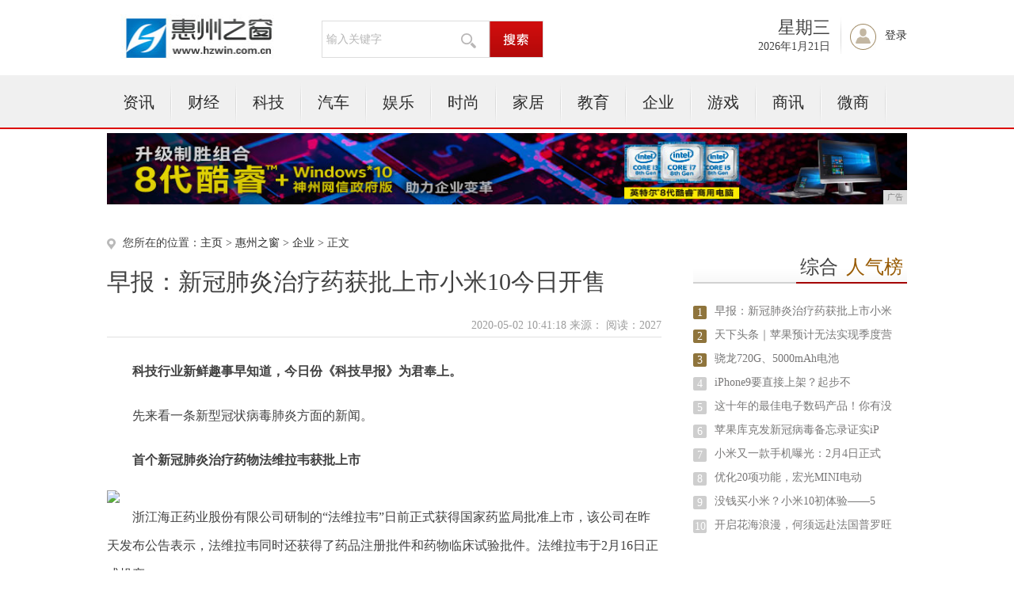

--- FILE ---
content_type: text/html
request_url: http://www.hzwin.com.cn/2020/0502/4118118.html
body_size: 6805
content:
<!DOCTYPE html PUBLIC "-//W3C//DTD XHTML 1.0 Transitional//EN" "http://www.w3.org/TR/xhtml1/DTD/xhtml1-transitional.dtd">
<html xmlns="http://www.w3.org/1999/xhtml">
<head>
<title>早报：新冠肺炎治疗药获批上市小米10今日开售-惠州之窗</title>
<meta content="" name="keywords" />
<meta content="科技行业新鲜趣事早知道，今日份《科技早报》为君奉上。先来看一条新型冠状病毒肺炎方面的新闻。首个新冠肺炎治疗药物法维拉韦获批上市浙江海正药业股份有限公司研制的“法维拉韦”日前正式获得国家药监局批准上市，" name="description" />
<link rel="stylesheet" href="/res/css/base.css">
<link rel="stylesheet" href="/res/css/article.css"><link rel="stylesheet" href="/res/css/style_foot.css">
<script type="text/javascript" src="/res/js/jquery.min.js"></script>
<script type="text/javascript" src="/res/js/myfocus-1.2.0.min.js"></script>
<script type="text/javascript" src="/res/js/plugin1.js"></script>
<script type="text/javascript" language="javascript" src="/res/js/cookDemoNew.js"></script>
<meta http-equiv="Content-Type" content="text/html;charset=utf-8">
<link href="/res/css/add.css" rel="stylesheet" type="text/css">
<meta http-equiv="X-UA-Compatible" content="IE=edge">
<meta name="viewport" content="width=device-width, initial-scale=1"><script type="text/javascript" src="/res/js/index.js"></script>
</head>
<body><div class="top">
	<div class="logo"><img src="/res/images/logo.jpg" width="202px" height="60px"></div>
	<div class="select">
		<div class="select_txt">
                	<input type="text" onkeydown="javascript:if(event.keyCode==13){ toSearchContent(); }" value="输入关键字" onclick="if(this.value == '输入关键字') this.value='';" class="select_ipt" id="contentInput_0">
			<img src="/res/images/m13/fdj.gif">
		</div>
		<div class="select_search">
			<input name="" type="button" class="select_btn" onclick="selectSearch();">
		</div>
	</div>
	<div class="member">
		<div class="rili">
			<div class="weak">
				<script language="JavaScript">
					var str = "星期" + "日一二三四五六".charAt(new Date().getDay());
                                        $(".weak").html(str);
				</script>
			</div>
			<div class="date">
				<script language="JavaScript">
                                    var mydate = new Date();
                                    var str = "" + mydate.getFullYear() + "年";
                                    str += (mydate.getMonth()+1) + "月";
                                    str += mydate.getDate() + "日";
                                    $(".date").html(str);
				</script>
			</div>
		</div>
		<div class="denglu" id="notLogin"><a href="javascript:void(0);">登录</a></div>
		
	</div>
</div>
<div class="menu">
	<div class="menu_con">
		<ul class="mainNav clearfix"><li><a href="/hzxinwen/">资讯</a></li><li class="line2"></li><li><a href="/hzcaijing/">财经</a></li><li class="line2"></li><li><a href="/hzkeji/">科技</a></li><li class="line2"></li><li><a href="/hzqiche/">汽车</a></li><li class="line2"></li><li><a href="/hzyule/">娱乐</a></li><li class="line2"></li><li><a href="/hzshishang/">时尚</a></li><li class="line2"></li><li><a href="/jiaju/">家居</a></li><li class="line2"></li><li><a href="/jiaoyu/">教育</a></li><li class="line2"></li><li><a href="/qiye/">企业</a></li><li class="line2"></li><li><a href="/youxi/">游戏</a></li><li class="line2"></li><li><a href="/shax/">商讯</a></li><li class="line2"></li><li><a href="/weis/">微商</a></li><li class="line2"></li></ul>   
	</div>
</div>
<div class="content" style="margin-top:5px">
<script type="text/javascript" src="http://a.2349.cn/_ad/v2?su=http://www.hzwin.com.cn&sn=全站通栏广告位"></script>
</div><div class="content clearfix">
	<div class="kx_left">
		<div class="website">您所在的位置：<a href='http://www.hzwin.com.cn'>主页</a> > <a href='http://www.hzwin.com.cn'>惠州之窗</a> > <a href='/qiye/'>企业</a> > 正文
						</div>
		<div class="intal_tit">
			<h2>早报：新冠肺炎治疗药获批上市小米10今日开售</h2>
			<div class="info">2020-05-02 10:41:18&nbsp;来源：&nbsp;<span class="num" id="view-times" >阅读：-</span></div>
		</div> 
<div class="txt_con" id="ctrlfscont"><p><strong>科技行业新鲜趣事早知道，今日份《科技早报》为君奉上。</strong></p><p>先来看一条新型冠状病毒肺炎方面的新闻。</p><blockquote><p><strong>首个新冠肺炎治疗药物法维拉韦获批上市</strong></p></blockquote><img src="http://p3.pstatp.com/large/pgc-image/RqntPTW5PZsDkT" img_width="640" img_height="320" inline="0"><p>浙江海正药业股份有限公司研制的“法维拉韦”日前正式获得国家药监局批准上市，该公司在昨天发布公告表示，法维拉韦同时还获得了药品注册批件和药物临床试验批件。法维拉韦于2月16日正式投产。</p><p>据悉，此次法维拉韦从向国家药监局提交上市申请，到药监局受理、发出批件，仅用了半个月，堪称史上最快，也是在疫情时期特事特办的一种体现。</p><p>因为疫情的影响，手机厂商也对售后服务进行了相应调整。</p><blockquote><p><strong>vivo：部分机型保修期限可延长90天</strong></p></blockquote><img src="http://p1.pstatp.com/large/pgc-image/RqntPTw14sm0KB" img_width="640" img_height="341" inline="0"><p>vivo官方发布售后延长政策，其中，2020年1月1日至3月31日期间保修期到期的vivo/iQOO手机可享受保修延长90天服务，同时2020年1月24日至3月30日内包换期到期的vivo/iQOO手机可享受统一包换期限延长至3月31日的服务。</p><p>今天上午将会有一款新机发售，你会买吗？</p><blockquote><p><strong>小米10 Pro今日开售 售价4999元起</strong></p></blockquote><img src="http://p1.pstatp.com/large/pgc-image/RqntPUSHxIuuki" img_width="640" img_height="352" inline="0"><p>小米新旗舰小米10系列，包括小米10 Pro将于今日上午10:00正式开售，售价为4999元起。</p><p>性能方面，小米10手机搭载了高通骁龙865，SA/NSA双模双卡全网通，采用新一代LPDDR 5内存，更快的，支持WiFi6。</p><p>相机方面，小米10采用了108MP 1/英寸大底主摄+13MP超广角镜头+2MP微距镜头+2MP景深镜头的后置四摄方案，OIS+EIS超级防抖，支持8K视频拍摄。前置摄像头2000万像素，支持120帧视频拍摄。</p><blockquote><p><strong>三星Galaxy Z Flip换屏费用曝光</strong></p></blockquote><img src="http://p9.pstatp.com/large/pgc-image/RqntPUx1jNZqxW" img_width="640" img_height="326" inline="0"><p>三星新一代折叠屏手机Galaxy Z Flip已经开售了，近日该机的换屏价格也曝光了，看来比之前的Galaxy Fold要便宜一些。</p><p>据报道，Galaxy Z Flip的折叠屏价格为499美元，比Galaxy Fold便宜100美元，不过Galaxy Z Flip还有一块外屏，这块屏的换屏价格为149美元。</p><p>特斯拉把汽车工厂开到了中国还不够，他们还想干点别的。</p><blockquote><p><strong>特斯拉将在中国推出太阳能屋顶业务</strong></p></blockquote><img src="http://p1.pstatp.com/large/pgc-image/RqntPVZD6gPGux" img_width="630" img_height="354" inline="0"><p>特斯拉创始人埃隆·马斯克之前曾表示，将在中国市场推广特斯拉的太阳能屋顶业务，现在他表示，这一业务预计在今年晚些时候开始推进。</p><p>据悉，特斯拉在去年10月推出第三代太阳能屋顶，能作为太阳能电池板发电。马斯克非常想在全球推广这一业务，但开局并不不是很顺利。</p><p>下面来看一条软件方面的新闻。</p><blockquote><p><strong>百度手机助手：91和安卓市场渠道将下线</strong></p></blockquote><img src="http://p1.pstatp.com/large/pgc-image/RqntPxS7B7F52Y" img_width="600" img_height="322" inline="0"><p>百度手机助手开发者公众号日前发布了“关于91和安卓市场渠道的下线通知”，宣布将不再支持91和安卓市场渠道的渠道包上传和管理等功能，同时百度手机助手渠道包将代替这两个渠道包并被分发至各产品场景。</p><p>疫情对供应链的打击是巨大的，在游戏产业上也是如此。</p><blockquote><p><strong>疫情持续或致Switch在欧美4月初全面断货</strong></p></blockquote><img src="http://p9.pstatp.com/large/pgc-image/RqntPxyIKrQU1Y" img_width="640" img_height="480" inline="0"><p>近日有任天堂供应链方面人士表示，近期新型冠状病毒导致的肺炎疫情造成了中国供应链厂商的供货进度，Switch四月份在欧美市场将出现短缺。</p><p>任天堂方面对此表示：“我们目前看不到对运往美国的货物有任何重大影响，但我们将保持警惕，并在必要时采取措施。如果病毒传播更广、时间更长，供应可能会受到影响。”</p><p><strong>好了，以上就是今天《科技早报》全部内容，明天见！（7384060）</strong></p><p><strong>（本文图片来自于互联网）</strong></p><p>【ZOL科技快讯出品】关注“ZOL科技快讯”头条号，看最新、最有趣科技新闻。另外，快哥偷偷告诉你，我们每期活动奖品都很硬核。</p><p></p>  
<p></p> 
<p>推荐阅读：<a href="http://www.ahjdy.com" target="_blank">河池网</a></p>  	 
</div>	
		<div class="fenxiang">
			<div class="bdsharebuttonbox"><a href="" class="bds_more" data-cmd="more"></a><a href="" class="bds_qzone" data-cmd="qzone" title="分享到QQ空间"></a><a href="" class="bds_tsina" data-cmd="tsina" title="分享到新浪微博"></a><a href="" class="bds_tqq" data-cmd="tqq" title="分享到腾讯微博"></a><a href="" class="bds_renren" data-cmd="renren" title="分享到人人网"></a><a href="" class="bds_weixin" data-cmd="weixin" title="分享到微信"></a></div>
<script>window._bd_share_config={"common":{"bdSnsKey":{},"bdText":"","bdMini":"2","bdMiniList":false,"bdPic":"","bdStyle":"0","bdSize":"32"},"share":{}};with(document)0[(getElementsByTagName('head')[0]||body).appendChild(createElement('script')).src='http://bdimg.share.baidu.com/static/api/js/share.js?v=89860593.js?cdnversion='+~(-new Date()/36e5)];</script>
		</div>	
		<div class="news">
			<h2>相关新闻</h2>
			<ul><li><a href="/2020/0502/4118118.html" target="_blank">早报：新冠肺炎治疗药获批上市小米10今日开售</a><span>2020-05-02</span></li><li><a href="/2020/0502/470193.html" target="_blank">骁龙720G、5000mAh电池、高性价比：红</a><span>2020-05-02</span></li><li><a href="/2020/0502/372391.html" target="_blank">这十年的最佳电子数码产品！你有没有用过？</a><span>2020-05-02</span></li><li><a href="/2020/0502/4332114.html" target="_blank">小米10Pro正式开卖，65WGaN充电器同步</a><span>2020-05-02</span></li><li><a href="/2020/0502/5227107.html" target="_blank">苹果新品五连发？新iPad已现身欧亚数据库</a><span>2020-05-02</span></li><li><a href="/2020/0502/522094.html" target="_blank">小米10全面超越华为Mate30Pro，但这两</a><span>2020-05-02</span></li><li><a href="/2020/0502/0857109.html" target="_blank">IOSAPP上架审核过程中常见问题</a><span>2020-05-02</span></li><li><a href="/2020/0502/5951116.html" target="_blank">华为P40Pro不再“挤牙膏”，全视曲面屏+大</a><span>2020-05-02</span></li></ul>
		</div>

	</div><div class="kx_maj">
	<div class="paihang">
			<h2><span>综合<em>人气榜</em></span></h2>
			<ul><li><label class="ph1">1</label><a href="/2020/0502/4118118.html" target="_blank">早报：新冠肺炎治疗药获批上市小米</a></li><li><label class="ph1">2</label><a href="/2020/0502/5003102.html" target="_blank">天下头条｜苹果预计无法实现季度营</a></li><li><label class="ph1">3</label><a href="/2020/0502/470193.html" target="_blank">骁龙720G、5000mAh电池</a></li><li><label class="ph2">4</label><a href="/2020/0502/140397.html" target="_blank">iPhone9要直接上架？起步不</a></li><li><label class="ph2">5</label><a href="/2020/0502/372391.html" target="_blank">这十年的最佳电子数码产品！你有没</a></li><li><label class="ph2">6</label><a href="/2020/0502/350489.html" target="_blank">苹果库克发新冠病毒备忘录证实iP</a></li><li><label class="ph2">7</label><a href="/2020/0502/3322100.html" target="_blank">小米又一款手机曝光：2月4日正式</a></li><li><label class="ph2">8</label><a href="/2020/0430/560685.html" target="_blank">优化20项功能，宏光MINI电动</a></li><li><label class="ph2">9</label><a href="/2020/0502/5905108.html" target="_blank">没钱买小米？小米10初体验——5</a></li><li><label class="ph2">10</label><a href="/2020/0427/470582.html" target="_blank">开启花海浪漫，何须远赴法国普罗旺</a></li></ul>
		</div>
		<div class="paihang">
			<h2><span>滚动资讯</span></h2>
			<ul><li><a href="/2020/0502/4118118.html" target="_blank">早报：新冠肺炎治疗药获批上市小米10</a></li><li><a href="/2020/0502/3416117.html" target="_blank">华为本月发布MateXS折叠平手机，</a></li><li><a href="/2020/0502/5951116.html" target="_blank">华为P40Pro不再“挤牙膏”，全视</a></li><li><a href="/2020/0502/5229115.html" target="_blank">开弓没有回头箭，华为HMS即将发布，</a></li><li><a href="/2020/0502/4332114.html" target="_blank">小米10Pro正式开卖，65WGaN</a></li><li><a href="/2020/0502/3251113.html" target="_blank">小米10“魔法换天”升级：静态照片一</a></li><li><a href="/2020/0502/2428112.html" target="_blank">老魅友失望！魅族17被上手曝光：终究</a></li><li><a href="http://www.cyecn.cn/nk/22081066.html" target="_blank">崔飞：当好石门村群众的贴心人</a></li><li><a href="http://www.jkcrx.com/qiye/0454887.html" target="_blank">同时适用于安卓和苹果的手机助手工具-</a></li><li><a href="http://www.baixingw.cn/bxsnews/2020/02291166.html" target="_blank">雷军：黑鲨3游戏手机将触控采样率提升</a></li></ul>
		</div>
		
</div></div><div class="footer">
	<p class="pt20 pb5">
	<a target="_blank" href="">关于我们</a>|
	<a href="http://a.2349.cn/lxwm.html" target="_blank">联系我们</a>|
	<a target="_blank" href="/oldsitemap.html">老版地图</a>|
	<a target="_blank" href="">版权声明</a>|
	<a target="_blank" href="/sitemap.html">网站地图</a>
	</p>
	<p class="p5">惠州之窗所有文字、图片、视频、音频等资料均来自互联网，不代表本站赞同其观点，本站亦不为其版权负责。相关作品的原创性、文中陈述文字以及内容数据庞杂本站<br />
无法一一核实，如果您发现本网站上有侵犯您的合法权益的内容，请联系我们，本网站将立即予以删除！<br />
	Copyright&nbsp;&copy;&nbsp;2012-2019&nbsp;http://www.hzwin.com.cn,&nbsp;All&nbsp;rights&nbsp;reserved. 
	</p>
</div>
<script>
(function(){
    var bp = document.createElement('script');
    var curProtocol = window.location.protocol.split(':')[0];
    if (curProtocol === 'https') {
        bp.src = 'https://zz.bdstatic.com/linksubmit/push.js';
    }
    else {
        bp.src = 'http://push.zhanzhang.baidu.com/push.js';
    }
    var s = document.getElementsByTagName("script")[0];
    s.parentNode.insertBefore(bp, s);
})();
</script><script type="text/javascript">  
function ImgZoom(Id)  
{  
    var w = Id.width;  
    var m = 550;  
    if(w < m)  
    {  
        return;  
    }  
    else  
    {  
        var h = Id.height;  
        Id.height = parseInt(h*m/w);  
        Id.width = m;  
    }  
}  
void function(){  
    var Imgs = document.getElementById("ctrlfscont").getElementsByTagName("img");  
    for(i=0;i<Imgs.length;i++)  
    {  
        ImgZoom(Imgs[i]);  
    }  
}();  
</script>
<script src="https://cdn.bootcss.com/jquery/1.12.4/jquery.min.js"></script>
<script type="text/javascript">
        "118" && setTimeout(function () {
            $.getJSON(["/ajax/viewArticle?s=", +new Date(), "&id=", "118"].join(''), function (ret) {$('#view-times').html("阅读：" + ret.data);});
        }, 0);
</script>

</body>
</html>

--- FILE ---
content_type: application/javascript
request_url: http://www.hzwin.com.cn/res/js/index.js
body_size: 3342
content:
$(function(){
	/* 电子报大图 */
	$('.epaperW').each(function(i){				
		$(this).mouseover(function(){
			$('.epaperImg').eq(i).removeClass('fn-hide');
		}).mouseout(function(){
			$('.epaperImg').eq(i).addClass('fn-hide');
		});
	});	   
	
	
	
	$(document).ready(function() {
		$("#b").selectbox();
		
		getIndexs();
		/*if($.cookie("html") != null){
			$("#link_more").html($.cookie("html"));
		}
		if($.cookie("moreName") != null && $.cookie("moreUrl") != null){
			$('#common').find('a').html($.cookie("moreName"));
			$('#common').find('a').attr('href' ,$.cookie("moreUrl"));
			$("#link_more dd").eq($.cookie("pointer")).find('span').html($.cookie("curName"));
			$("#link_more dd").eq($.cookie("pointer")).find('a').attr('href' ,$.cookie("curUrl"));
		}
		
		$("#link_more").find('dd').bind("click" ,function(){
			var curName = $('#common').find('a').html();
			var curUrl = $('#common').find('a').attr('href');
			$.cookie("curName" ,curName ,{domain:"stcn.com"});
			$.cookie("curUrl" ,curUrl ,{domain:"stcn.com"});
														  
			var moreName = $(this).find('span').html();
			var moreUrl = $(this).find('a').attr('href');
			$('#common').find('a').html(moreName);
			$('#common').find('a').attr('href' ,moreUrl);
			
			var pointer = $(this).index();
			$.cookie("moreName" ,moreName ,{domain:"stcn.com"});
			$.cookie("moreUrl" ,moreUrl ,{domain:"stcn.com"});
			$.cookie("pointer" ,pointer ,{domain:"stcn.com"});
			
			$html = $("#link_more").html();
			$.cookie("html" ,$html ,{domain:"stcn.com"});
		})*/
	});

	$('.QSslide').QSslide();
	$('.QSalterBgColor').QSalterBgColor({
		not:':first'
	});
	$('.x_tabW').QStab();
	
	var $select_hq = $('.select_hq')
		$select_hq.bind('mouseover',function(){
		$(this).addClass('select_hqup');
	})
	
		$select_hq.bind('mouseout',function(){
		$(this).removeClass('select_hqup');
	})
	
	
	var $mainNavLi = $('.mainNav').find('li:has(strong)');
	var $mainNavStrong = $mainNavLi.find('strong');
	var $downNav = $mainNavLi.find('.downNav');
	$mainNavLi.hover(function(){
		$mainNavStrong.addClass('show_downNav');
		$downNav.show();
	}, function(){
		$mainNavStrong.removeClass('show_downNav');
		$downNav.hide();
	});
	
	var $changeImg = $('.changeImg');
	$changeImg.each(function(){
		var $divs = $(this).prev().find('div');
		var $radio = $(this).find(':radio');
		$radio.each(function(){
			$(this).click(function(){
				var $i = $radio.index($(this));
				$divs.eq($i).removeClass('hide').siblings().addClass('hide');
			})
		})
	});
	
	var $qiehuan_con = $('.qiehuan_con');
	var $qh_li =$qiehuan_con.find('li');
		$qh_li.bind('mouseover', function(){
			$(this).addClass('show').siblings().removeClass('show');
		})
	
	var $numW = $('.numW');
	var $block = $numW.find('.block');
	var $tt = $('#market_bottom_up');
	var $tb = $('#market_bottom_down');
	var t;
		
	function autoRun(){
		var $mt = parseInt($block.css('marginTop'));
		$mt == -29 ? $block.animate({ 'marginTop':0}, 500) : $block.animate({ 'marginTop':-29}, 500);
	}
	
	function autoStart(){
		t = setInterval(autoRun, 3000);
	}
	
	autoStart();
	
	$tt.click(function(){
		clearInterval(t);
		var $mt = parseInt($block.css('marginTop'));
		$mt == -29 ? $block.animate({ 'marginTop':0}, 500) : $block.animate({ 'marginTop':-29}, 500);
		autoStart();
	});
	
	$tb.click(function(){
		clearInterval(t);
		var $mt = parseInt($block.css('marginTop'));
		$mt == -29 ? $block.animate({ 'marginTop':0}, 500) : $block.animate({ 'marginTop':-29}, 500);
		autoStart();
	});
	
	/*文字滚动*/
	var demo = document.getElementById("demo");
	var demo1 = document.getElementById("demo1");
	var demo2 = document.getElementById("demo2");
	demo2.innerHTML=document.getElementById("demo1").innerHTML;
	function Marquee(){
		if(demo.scrollLeft-demo2.offsetWidth>=0){
		 demo.scrollLeft-=demo1.offsetWidth;
		}
		else{
		 demo.scrollLeft++;
		}
	}
	var myvar=setInterval(Marquee,30);
	demo.onmouseout=function (){ myvar=setInterval(Marquee,30);}
	demo.onmouseover=function(){ clearInterval(myvar);}
	
	/*pic轮播*/
	var theInt = null;
	var curclicked = 0;
	
	$(function(){
		$('#slidepic a').attr('href',$('#list1 a:first').attr('href'));
		$('#span2').html($('#list1 span:first').html());
		t(0 ,3000);
		
		$('#list1 img').mouseover(function(){
			if($('#slidepic img').attr('src') == $(this).attr('src')) return false;
			t($('#list1 img').index($(this)) ,3600000);
		})
		
		$('#list1 img').mouseout(function(){
			t($('#list1 img').index($(this)) ,3000);
		})
		       
	})    
	
	t = function(i ,time){
		clearInterval(theInt);
		if( typeof i != 'undefined' )
		curclicked = i;
			$('#slidepic img').fadeOut(0).fadeIn(1).attr('src',$('#list1 img').eq(i).attr('src'));
			$('#slidepic a').attr('href',$('#list1 a').eq(i).attr('href'));
			$('#span2').html($('#list1 span').eq(i).html());
			$(this).parents('li').removeClass('opacity').siblings().addClass('opacity');
			$('#list1 li').eq(i).removeClass('opacity').siblings().addClass('opacity');
		theInt = setInterval(function (){
			i++;
			if (i > $('#list1 img').length - 1) { i = 0};
			$('#slidepic img').fadeOut(0).fadeIn(1).attr('src',$('#list1 img').eq(i).attr('src'));
			$('#slidepic a').attr('href',$('#list1 a').eq(i).attr('href'));
			$('#span2').html($('#list1 span').eq(i).html());
			$('#list1 li').eq(i).removeClass('opacity').siblings().addClass('opacity');
		},time)
	}
	
})


//新闻内容查询js代码
function toSearchContent(){
		var contentInput_0 = document.getElementById("contentInput_0").value;      //新闻内容查询		
		if(contentInput_0 !="输入关键字" && contentInput_0.length !=0){	
			
			var searchURL="http://app.stcn.com/?app=search&controller=index&action=search&type=article&catid=&before=&after=&order=rel&wd="+contentInput_0;
			searchURL=encodeURI(searchURL)
			window.open(searchURL);
		}else{
			alert("请输入查询条件");
				return false;
			}	
}
	
//股票行情查询js代码
function toSearchStock(){
	var suggestInput_0 = document.getElementById("suggestInput_0").value;    //股票行情查询
	var sc="SH"
		if(suggestInput_0.substring(0,1)=='0' || suggestInput_0.substring(0,1)=='2' ||suggestInput_0.substring(0,1)=='3'){
			sc="SZ";
	}
	if(suggestInput_0 != "代码/名称/拼音" && suggestInput_0.length != 0 ){
		var stringUrl = "http://cy.stcn.com/S/"+sc+"@CODE@/";
		window.open(stringUrl.replace("@CODE@", suggestInput_0));
	}else{
		alert("请输入查询条件");
			return false;
	}		
}

//基金净值查询js代码
function toSearchFund(){
	var fundInput_0 = document.getElementById("fundInput_0").value;    //基金净值
	
	if(fundInput_0 != "代码/名称/拼音" && fundInput_0.length != 0){
		var stringUrl = "http://dty.stcn.com/newfundnav/otherfund.jsp?state=1&searchCode="+"@CODE@";
		window.open(stringUrl.replace("@CODE@", fundInput_0));
	}else{
		alert("请输入查询条件");
			return false;
	}	
}

function getIndexs(){
	host = 'http://'+window.location.host;
	url= host+'/common/index/quote.xml';
	history_show(host+"/");
	
	var ssec,szse,hs300,zxbz,cybz,hsi,cci,cei,dji;
	$.get(url,function(data){
        $(data).find('content').each(function(i){
		  	   i += 1;
			   var content = $(this);
			   var name= content.children('name').text();
			   var code= content.children('code').text();
			   var quote= content.children('quote').text();
			   var change= content.children('change').text();
			   var rate= content.children('rate').text();
			   var color = 't3';
			   
			   if(rate<0){
			      color = 't2';
			   }
			   
			   //沪深 
			   if(code == '000001'){
			       	ssec = '<span class="'+color+'">'+quote+'</span><span class="'+color+'">'+change+'</span><span class="'+color+'">'+rate+'%</span>';
					$("#000001").html(ssec);   //上证指数
			   }else if(code == '399001'){
					szse = '<span class="'+color+'">'+quote+'</span><span class="'+color+'">'+change+'</span><span class="'+color+'">'+rate+'%</span>';	
					$("#399001").html(szse);   //深圳成指
			   }else if(code == '000300'){
					hs300 = '<span class="'+color+'">'+quote+'</span><span class="'+color+'">'+change+'</span><span class="'+color+'">'+rate+'%</span>';	
					$("#000300").html(hs300);   //沪深300
			   }else if(code == '399005'){
					zxbz = '<span class="'+color+'">'+quote+'</span><span class="'+color+'">'+change+'</span><span class="'+color+'">'+rate+'%</span>';	
					$("#399005").html(zxbz);   //中小板指
			   }else if(code == '399006'){
					cybz = '<span class="'+color+'">'+quote+'</span><span class="'+color+'">'+change+'</span><span class="'+color+'">'+rate+'%</span>';	
					$("#399006").html(cybz);   //创业板指
			   }
			   
			    //香港 
			   if(code == 'HSI'){
			       	hsi = '<span class="'+color+'">'+quote+'</span><span class="'+color+'">'+change+'</span><span class="'+color+'">'+rate+'%</span>';
					$("#HSI").html(hsi);   //恒生指数
			   }else if(code == 'CCI'){
					cci = '<span class="'+color+'">'+quote+'</span><span class="'+color+'">'+change+'</span><span class="'+color+'">'+rate+'%</span>';	
					$("#CCI").html(cci);   //红筹指数
			   }else if(code == 'CEI'){
					cei = '<span class="'+color+'">'+quote+'</span><span class="'+color+'">'+change+'</span><span class="'+color+'">'+rate+'%</span>';	
					$("#CEI").html(cei);   //国企指数
			   }
			   
			   //欧美 
			   if(code == 'I:DJI'){
			       	dji = '<span class="'+color+'">'+quote+'</span><span class="'+color+'">'+change+'</span><span class="'+color+'">'+rate+'%</span>';
					$("#DJI").html(dji);   //道琼斯
			   }else if(code == 'S5CI'){
					s5ci = '<span class="'+color+'">'+quote+'</span><span class="'+color+'">'+change+'</span><span class="'+color+'">'+rate+'%</span>';	
					$("#S5CI").html(s5ci);   //标普500指数
			   }else if(code == 'I:COMP'){
					comp = '<span class="'+color+'">'+quote+'</span><span class="'+color+'">'+change+'</span><span class="'+color+'">'+rate+'%</span>';	
					$("#COMP").html(comp);   //纳斯达克
			   }else if(code == 'CAC'){
					cac = '<span class="'+color+'">'+quote+'</span><span class="'+color+'">'+change+'</span><span class="'+color+'">'+rate+'%</span>';	
					$("#CAC").html(cac);   //法国CAC40指数
			   }else if(code == 'UKX'){
					ft100 = '<span class="'+color+'">'+quote+'</span><span class="'+color+'">'+change+'</span><span class="'+color+'">'+rate+'%</span>';	
					$("#UKX").html(ft100);   //伦敦金融时报指数(英国FT100)
			   }else if(code == 'NKY'){
					nky = '<span class="'+color+'">'+quote+'</span><span class="'+color+'">'+change+'</span><span class="'+color+'">'+rate+'%</span>';	
					$("#NKY").html(nky);   //日经225指数
			   }
			   
			   //基金
			   if(code == '000011'){
			       	shjz = '<span class="'+color+'">'+quote+'</span><span class="'+color+'">'+change+'</span><span class="'+color+'">'+rate+'%</span>';
					$("#000011").html(shjz);   //上证基指
			   }else if(code == '399305'){
					szjz = '<span class="'+color+'">'+quote+'</span><span class="'+color+'">'+change+'</span><span class="'+color+'">'+rate+'%</span>';	
					$("#399305").html(szjz);   //深圳基指
			   }
			   
			   //外汇
			   if(code == 'USDCNY'){
			       	USDCNY = '<span class="'+color+'">'+quote+'</span><span class="'+color+'">'+rate+'%</span>';
					$("#USDCNY").html(USDCNY);   //美元人民币
			   }else if(code == 'GBPUSD'){
					GBPUSD = '<span class="'+color+'">'+quote+'</span><span class="'+color+'">'+rate+'%</span>';	
					$("#GBPUSD").html(GBPUSD);   //英镑美元
			   }else if(code == 'EURUSD'){
					EURUSD = '<span class="'+color+'">'+quote+'</span><span class="'+color+'">'+rate+'%</span>';	
					$("#EURUSD").html(EURUSD);   //欧元美元
			   }else if(code == 'USDJPY'){
					USDJPY = '<span class="'+color+'">'+quote+'</span><span class="'+color+'">'+rate+'%</span>';	
					$("#USDJPY").html(USDJPY);   //美元日元
			   }else if(code == 'AUDUSD'){
					AUDUSD = '<span class="'+color+'">'+quote+'</span><span class="'+color+'">'+rate+'%</span>';	
					$("#AUDUSD").html(AUDUSD);   //澳元美元
			   }
		})
	})
	
}

--- FILE ---
content_type: text/javascript;charset=UTF-8
request_url: http://a.2349.cn/_ad/v2?su=http://www.hzwin.com.cn&sn=%E5%85%A8%E7%AB%99%E9%80%9A%E6%A0%8F%E5%B9%BF%E5%91%8A%E4%BD%8D
body_size: 416
content:
document.writeln('<div class="_yezi_ad" style=""><a href="http://a.2349.cn/_ad/jmp?p=NTA3NTdiMzc3ZjM0ZjU0ZGVhZjA3NDBhY2ExMGEyYjQ=" target="_blank" style="position:relative;font-size:0;display: block;"><span title="http://2349.cn" style="position:absolute;z-index:2;font-size:10px;background:#dddddd;color:gray;right:0;bottom:0;padding: 2px 5px 2px 5px;display:block;">广告</span><img style="opacity:1 !important;" src="http://a.2349.cn/UploadFiles/9d2a874e-def6-4a48-956a-2deed6e1ba35.jpg" width="1010" height="90" /></a></div>');
